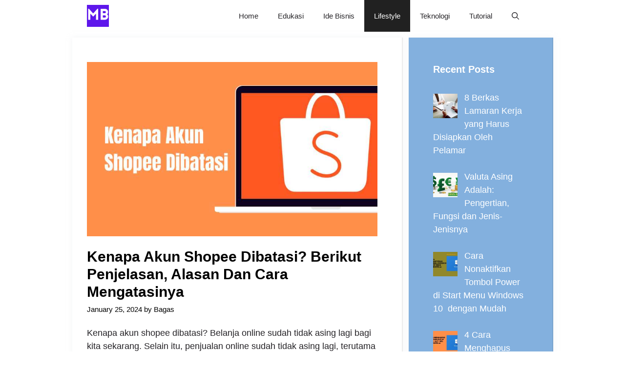

--- FILE ---
content_type: text/html; charset=UTF-8
request_url: https://mojokbisnis.com/kenapa-akun-shopee-dibatasi/
body_size: 14850
content:
<!DOCTYPE html><html lang="en-US"><head><meta charset="UTF-8"><meta name='robots' content='index, follow, max-image-preview:large, max-snippet:-1, max-video-preview:-1' /><meta name="viewport" content="width=device-width, initial-scale=1"><title>Kenapa Akun Shopee Dibatasi? Berikut Penjelasan, Alasan dan Cara Mengatasinya  - MojokBisnis.com</title><meta name="description" content="Ada beberapa alasan kenapa akun Shopee dibatasi dan kami juga bahas beberapa Solusi Mengatasi Akun Shopee dibatasi agar bisa kembali aktif" /><link rel="canonical" href="https://mojokbisnis.com/kenapa-akun-shopee-dibatasi/" /><meta property="og:locale" content="en_US" /><meta property="og:type" content="article" /><meta property="og:title" content="Kenapa Akun Shopee Dibatasi? Berikut Penjelasan, Alasan dan Cara Mengatasinya  - MojokBisnis.com" /><meta property="og:description" content="Ada beberapa alasan kenapa akun Shopee dibatasi dan kami juga bahas beberapa Solusi Mengatasi Akun Shopee dibatasi agar bisa kembali aktif" /><meta property="og:url" content="https://mojokbisnis.com/kenapa-akun-shopee-dibatasi/" /><meta property="og:site_name" content="MojokBisnis.com" /><meta property="article:published_time" content="2024-01-25T05:30:35+00:00" /><meta property="og:image" content="https://mojokbisnis.com/wp-content/uploads/2023/02/Kenapa-Akun-Shopee-Dibatasi.jpg" /><meta property="og:image:width" content="800" /><meta property="og:image:height" content="480" /><meta property="og:image:type" content="image/jpeg" /><meta name="author" content="Bagas" /><meta name="twitter:card" content="summary_large_image" /><meta name="twitter:label1" content="Written by" /><meta name="twitter:data1" content="Bagas" /><meta name="twitter:label2" content="Est. reading time" /><meta name="twitter:data2" content="5 minutes" /> <script type="application/ld+json" class="yoast-schema-graph">{"@context":"https://schema.org","@graph":[{"@type":"Article","@id":"https://mojokbisnis.com/kenapa-akun-shopee-dibatasi/#article","isPartOf":{"@id":"https://mojokbisnis.com/kenapa-akun-shopee-dibatasi/"},"author":{"name":"Bagas","@id":"https://mojokbisnis.com/#/schema/person/5395aedf7410fab6e2e6eb25941e5efd"},"headline":"Kenapa Akun Shopee Dibatasi? Berikut Penjelasan, Alasan dan Cara Mengatasinya ","datePublished":"2024-01-25T05:30:35+00:00","mainEntityOfPage":{"@id":"https://mojokbisnis.com/kenapa-akun-shopee-dibatasi/"},"wordCount":992,"commentCount":0,"publisher":{"@id":"https://mojokbisnis.com/#organization"},"image":{"@id":"https://mojokbisnis.com/kenapa-akun-shopee-dibatasi/#primaryimage"},"thumbnailUrl":"https://mojokbisnis.com/wp-content/uploads/2023/02/Kenapa-Akun-Shopee-Dibatasi.jpg","keywords":["akun shopee","banned shopee","shopee"],"articleSection":["Lifestyle"],"inLanguage":"en-US","potentialAction":[{"@type":"CommentAction","name":"Comment","target":["https://mojokbisnis.com/kenapa-akun-shopee-dibatasi/#respond"]}]},{"@type":"WebPage","@id":"https://mojokbisnis.com/kenapa-akun-shopee-dibatasi/","url":"https://mojokbisnis.com/kenapa-akun-shopee-dibatasi/","name":"Kenapa Akun Shopee Dibatasi? Berikut Penjelasan, Alasan dan Cara Mengatasinya  - MojokBisnis.com","isPartOf":{"@id":"https://mojokbisnis.com/#website"},"primaryImageOfPage":{"@id":"https://mojokbisnis.com/kenapa-akun-shopee-dibatasi/#primaryimage"},"image":{"@id":"https://mojokbisnis.com/kenapa-akun-shopee-dibatasi/#primaryimage"},"thumbnailUrl":"https://mojokbisnis.com/wp-content/uploads/2023/02/Kenapa-Akun-Shopee-Dibatasi.jpg","datePublished":"2024-01-25T05:30:35+00:00","description":"Ada beberapa alasan kenapa akun Shopee dibatasi dan kami juga bahas beberapa Solusi Mengatasi Akun Shopee dibatasi agar bisa kembali aktif","breadcrumb":{"@id":"https://mojokbisnis.com/kenapa-akun-shopee-dibatasi/#breadcrumb"},"inLanguage":"en-US","potentialAction":[{"@type":"ReadAction","target":["https://mojokbisnis.com/kenapa-akun-shopee-dibatasi/"]}]},{"@type":"ImageObject","inLanguage":"en-US","@id":"https://mojokbisnis.com/kenapa-akun-shopee-dibatasi/#primaryimage","url":"https://mojokbisnis.com/wp-content/uploads/2023/02/Kenapa-Akun-Shopee-Dibatasi.jpg","contentUrl":"https://mojokbisnis.com/wp-content/uploads/2023/02/Kenapa-Akun-Shopee-Dibatasi.jpg","width":800,"height":480},{"@type":"BreadcrumbList","@id":"https://mojokbisnis.com/kenapa-akun-shopee-dibatasi/#breadcrumb","itemListElement":[{"@type":"ListItem","position":1,"name":"Home","item":"https://mojokbisnis.com/"},{"@type":"ListItem","position":2,"name":"Lifestyle","item":"https://mojokbisnis.com/category/lifestyle/"},{"@type":"ListItem","position":3,"name":"Kenapa Akun Shopee Dibatasi? Berikut Penjelasan, Alasan dan Cara Mengatasinya "}]},{"@type":"WebSite","@id":"https://mojokbisnis.com/#website","url":"https://mojokbisnis.com/","name":"MojokBisnis.com","description":"Tutorial Bisnis, Peluang Usaha dan Teknologi","publisher":{"@id":"https://mojokbisnis.com/#organization"},"potentialAction":[{"@type":"SearchAction","target":{"@type":"EntryPoint","urlTemplate":"https://mojokbisnis.com/?s={search_term_string}"},"query-input":{"@type":"PropertyValueSpecification","valueRequired":true,"valueName":"search_term_string"}}],"inLanguage":"en-US"},{"@type":"Organization","@id":"https://mojokbisnis.com/#organization","name":"MojokBisnis.com","url":"https://mojokbisnis.com/","logo":{"@type":"ImageObject","inLanguage":"en-US","@id":"https://mojokbisnis.com/#/schema/logo/image/","url":"https://mojokbisnis.com/wp-content/uploads/2023/01/MojokBisnis-2.png","contentUrl":"https://mojokbisnis.com/wp-content/uploads/2023/01/MojokBisnis-2.png","width":500,"height":500,"caption":"MojokBisnis.com"},"image":{"@id":"https://mojokbisnis.com/#/schema/logo/image/"}},{"@type":"Person","@id":"https://mojokbisnis.com/#/schema/person/5395aedf7410fab6e2e6eb25941e5efd","name":"Bagas","image":{"@type":"ImageObject","inLanguage":"en-US","@id":"https://mojokbisnis.com/#/schema/person/image/","url":"https://mojokbisnis.com/wp-content/litespeed/avatar/17b7e48df2a6b6cabb339ce3e3b9ac45.jpg?ver=1768645560","contentUrl":"https://mojokbisnis.com/wp-content/litespeed/avatar/17b7e48df2a6b6cabb339ce3e3b9ac45.jpg?ver=1768645560","caption":"Bagas"},"url":"https://mojokbisnis.com/author/bagas/"}]}</script> <link rel='dns-prefetch' href='//static.addtoany.com' /><link rel="alternate" type="application/rss+xml" title="MojokBisnis.com &raquo; Feed" href="https://mojokbisnis.com/feed/" /><link rel="alternate" type="application/rss+xml" title="MojokBisnis.com &raquo; Comments Feed" href="https://mojokbisnis.com/comments/feed/" /><link rel="alternate" title="oEmbed (JSON)" type="application/json+oembed" href="https://mojokbisnis.com/wp-json/oembed/1.0/embed?url=https%3A%2F%2Fmojokbisnis.com%2Fkenapa-akun-shopee-dibatasi%2F" /><link rel="alternate" title="oEmbed (XML)" type="text/xml+oembed" href="https://mojokbisnis.com/wp-json/oembed/1.0/embed?url=https%3A%2F%2Fmojokbisnis.com%2Fkenapa-akun-shopee-dibatasi%2F&#038;format=xml" /><link data-optimized="2" rel="stylesheet" href="https://mojokbisnis.com/wp-content/litespeed/css/2e98d96a0a48e1f52b144ec0107417fd.css?ver=a9d7a" /> <script src="https://mojokbisnis.com/wp-includes/js/jquery/jquery.min.js?ver=3.7.1" id="jquery-core-js"></script> <script id="addtoany-core-js-before">window.a2a_config=window.a2a_config||{};a2a_config.callbacks=[];a2a_config.overlays=[];a2a_config.templates={};

//# sourceURL=addtoany-core-js-before</script> <script defer src="https://static.addtoany.com/menu/page.js" id="addtoany-core-js"></script> <script data-optimized="1" src="https://mojokbisnis.com/wp-content/litespeed/js/c60eb61cd212e16abd8b58c966663ad1.js?ver=5c1cb" id="jquery-migrate-js"></script> <script data-optimized="1" defer src="https://mojokbisnis.com/wp-content/litespeed/js/7c3b5cabc1415611b69b0c0397c017c4.js?ver=61204" id="addtoany-jquery-js"></script> <link rel="https://api.w.org/" href="https://mojokbisnis.com/wp-json/" /><link rel="alternate" title="JSON" type="application/json" href="https://mojokbisnis.com/wp-json/wp/v2/posts/7543" /><link rel="EditURI" type="application/rsd+xml" title="RSD" href="https://mojokbisnis.com/xmlrpc.php?rsd" /><meta name="generator" content="WordPress 6.9" /><link rel='shortlink' href='https://mojokbisnis.com/?p=7543' /><meta name="google-site-verification" content="HsqAg5j6n3e4mmDD6v2M7hDAxle0VTCPootpL3krH9c" /> <script async src="https://pagead2.googlesyndication.com/pagead/js/adsbygoogle.js?client=ca-pub-5599893126747336"
     crossorigin="anonymous"></script><link rel="icon" href="https://mojokbisnis.com/wp-content/uploads/2023/01/MojokBisnis-2-150x150.png" sizes="32x32" /><link rel="icon" href="https://mojokbisnis.com/wp-content/uploads/2023/01/MojokBisnis-2-300x300.png" sizes="192x192" /><link rel="apple-touch-icon" href="https://mojokbisnis.com/wp-content/uploads/2023/01/MojokBisnis-2-300x300.png" /><meta name="msapplication-TileImage" content="https://mojokbisnis.com/wp-content/uploads/2023/01/MojokBisnis-2-300x300.png" /></head><body class="wp-singular post-template-default single single-post postid-7543 single-format-standard wp-custom-logo wp-embed-responsive wp-theme-generatepress post-image-above-header post-image-aligned-center sticky-menu-no-transition sticky-enabled both-sticky-menu right-sidebar nav-below-header separate-containers nav-search-enabled header-aligned-left dropdown-hover featured-image-active" itemtype="https://schema.org/Blog" itemscope>
<a class="screen-reader-text skip-link" href="#content" title="Skip to content">Skip to content</a><nav class="has-branding main-navigation nav-align-right has-menu-bar-items sub-menu-right" id="site-navigation" aria-label="Primary"  itemtype="https://schema.org/SiteNavigationElement" itemscope><div class="inside-navigation grid-container"><div class="navigation-branding"><div class="site-logo">
<a href="https://mojokbisnis.com/" title="MojokBisnis.com" rel="home">
<img data-lazyloaded="1" src="[data-uri]" class="header-image is-logo-image" alt="MojokBisnis.com" data-src="https://mojokbisnis.com/wp-content/uploads/2023/01/MojokBisnis-2.png" title="MojokBisnis.com" data-srcset="https://mojokbisnis.com/wp-content/uploads/2023/01/MojokBisnis-2.png 1x, https://mojokbisnis.com/wp-content/uploads/2023/01/MojokBisnis-2.png 2x" width="500" height="500" /><noscript><img  class="header-image is-logo-image" alt="MojokBisnis.com" src="https://mojokbisnis.com/wp-content/uploads/2023/01/MojokBisnis-2.png" title="MojokBisnis.com" srcset="https://mojokbisnis.com/wp-content/uploads/2023/01/MojokBisnis-2.png 1x, https://mojokbisnis.com/wp-content/uploads/2023/01/MojokBisnis-2.png 2x" width="500" height="500" /></noscript>
</a></div></div><form method="get" class="search-form navigation-search" action="https://mojokbisnis.com/">
<input type="search" class="search-field" value="" name="s" title="Search" /></form>				<button class="menu-toggle" aria-controls="primary-menu" aria-expanded="false">
<span class="gp-icon icon-menu-bars"><svg viewBox="0 0 512 512" aria-hidden="true" xmlns="http://www.w3.org/2000/svg" width="1em" height="1em"><path d="M0 96c0-13.255 10.745-24 24-24h464c13.255 0 24 10.745 24 24s-10.745 24-24 24H24c-13.255 0-24-10.745-24-24zm0 160c0-13.255 10.745-24 24-24h464c13.255 0 24 10.745 24 24s-10.745 24-24 24H24c-13.255 0-24-10.745-24-24zm0 160c0-13.255 10.745-24 24-24h464c13.255 0 24 10.745 24 24s-10.745 24-24 24H24c-13.255 0-24-10.745-24-24z" /></svg><svg viewBox="0 0 512 512" aria-hidden="true" xmlns="http://www.w3.org/2000/svg" width="1em" height="1em"><path d="M71.029 71.029c9.373-9.372 24.569-9.372 33.942 0L256 222.059l151.029-151.03c9.373-9.372 24.569-9.372 33.942 0 9.372 9.373 9.372 24.569 0 33.942L289.941 256l151.03 151.029c9.372 9.373 9.372 24.569 0 33.942-9.373 9.372-24.569 9.372-33.942 0L256 289.941l-151.029 151.03c-9.373 9.372-24.569 9.372-33.942 0-9.372-9.373-9.372-24.569 0-33.942L222.059 256 71.029 104.971c-9.372-9.373-9.372-24.569 0-33.942z" /></svg></span><span class="mobile-menu">Menu</span>				</button><div id="primary-menu" class="main-nav"><ul id="menu-main" class=" menu sf-menu"><li id="menu-item-3453" class="menu-item menu-item-type-custom menu-item-object-custom menu-item-home menu-item-3453"><a href="https://mojokbisnis.com/">Home</a></li><li id="menu-item-7674" class="menu-item menu-item-type-taxonomy menu-item-object-category menu-item-7674"><a href="https://mojokbisnis.com/category/edukasi/">Edukasi</a></li><li id="menu-item-1761" class="menu-item menu-item-type-taxonomy menu-item-object-category menu-item-1761"><a href="https://mojokbisnis.com/category/ide-bisnis/">Ide Bisnis</a></li><li id="menu-item-7676" class="menu-item menu-item-type-taxonomy menu-item-object-category current-post-ancestor current-menu-parent current-post-parent menu-item-7676"><a href="https://mojokbisnis.com/category/lifestyle/">Lifestyle</a></li><li id="menu-item-7675" class="menu-item menu-item-type-taxonomy menu-item-object-category menu-item-7675"><a href="https://mojokbisnis.com/category/teknologi/">Teknologi</a></li><li id="menu-item-7673" class="menu-item menu-item-type-taxonomy menu-item-object-category menu-item-7673"><a href="https://mojokbisnis.com/category/tutorial/">Tutorial</a></li></ul></div><div class="menu-bar-items"><span class="menu-bar-item search-item"><a aria-label="Open Search Bar" href="#"><span class="gp-icon icon-search"><svg viewBox="0 0 512 512" aria-hidden="true" xmlns="http://www.w3.org/2000/svg" width="1em" height="1em"><path fill-rule="evenodd" clip-rule="evenodd" d="M208 48c-88.366 0-160 71.634-160 160s71.634 160 160 160 160-71.634 160-160S296.366 48 208 48zM0 208C0 93.125 93.125 0 208 0s208 93.125 208 208c0 48.741-16.765 93.566-44.843 129.024l133.826 134.018c9.366 9.379 9.355 24.575-.025 33.941-9.379 9.366-24.575 9.355-33.941-.025L337.238 370.987C301.747 399.167 256.839 416 208 416 93.125 416 0 322.875 0 208z" /></svg><svg viewBox="0 0 512 512" aria-hidden="true" xmlns="http://www.w3.org/2000/svg" width="1em" height="1em"><path d="M71.029 71.029c9.373-9.372 24.569-9.372 33.942 0L256 222.059l151.029-151.03c9.373-9.372 24.569-9.372 33.942 0 9.372 9.373 9.372 24.569 0 33.942L289.941 256l151.03 151.029c9.372 9.373 9.372 24.569 0 33.942-9.373 9.372-24.569 9.372-33.942 0L256 289.941l-151.029 151.03c-9.373 9.372-24.569 9.372-33.942 0-9.372-9.373-9.372-24.569 0-33.942L222.059 256 71.029 104.971c-9.372-9.373-9.372-24.569 0-33.942z" /></svg></span></a></span></div></div></nav><div class="site grid-container container hfeed" id="page"><div class="site-content" id="content"><div class="content-area" id="primary"><main class="site-main" id="main"><article id="post-7543" class="post-7543 post type-post status-publish format-standard has-post-thumbnail hentry category-lifestyle tag-akun-shopee tag-banned-shopee tag-shopee" itemtype="https://schema.org/CreativeWork" itemscope><div class="inside-article"><div class="featured-image  page-header-image-single ">
<img data-lazyloaded="1" src="[data-uri]" width="800" height="480" data-src="https://mojokbisnis.com/wp-content/uploads/2023/02/Kenapa-Akun-Shopee-Dibatasi.jpg" class="attachment-full size-full" alt="" itemprop="image" decoding="async" fetchpriority="high" data-srcset="https://mojokbisnis.com/wp-content/uploads/2023/02/Kenapa-Akun-Shopee-Dibatasi.jpg 800w, https://mojokbisnis.com/wp-content/uploads/2023/02/Kenapa-Akun-Shopee-Dibatasi-300x180.jpg 300w, https://mojokbisnis.com/wp-content/uploads/2023/02/Kenapa-Akun-Shopee-Dibatasi-768x461.jpg 768w" data-sizes="(max-width: 800px) 100vw, 800px" /><noscript><img width="800" height="480" src="https://mojokbisnis.com/wp-content/uploads/2023/02/Kenapa-Akun-Shopee-Dibatasi.jpg" class="attachment-full size-full" alt="" itemprop="image" decoding="async" fetchpriority="high" srcset="https://mojokbisnis.com/wp-content/uploads/2023/02/Kenapa-Akun-Shopee-Dibatasi.jpg 800w, https://mojokbisnis.com/wp-content/uploads/2023/02/Kenapa-Akun-Shopee-Dibatasi-300x180.jpg 300w, https://mojokbisnis.com/wp-content/uploads/2023/02/Kenapa-Akun-Shopee-Dibatasi-768x461.jpg 768w" sizes="(max-width: 800px) 100vw, 800px" /></noscript></div><header class="entry-header"><h1 class="entry-title" itemprop="headline">Kenapa Akun Shopee Dibatasi? Berikut Penjelasan, Alasan dan Cara Mengatasinya </h1><div class="entry-meta">
<span class="posted-on"><time class="entry-date published" datetime="2024-01-25T12:30:35+07:00" itemprop="datePublished">January 25, 2024</time></span> <span class="byline">by <span class="author vcard" itemprop="author" itemtype="https://schema.org/Person" itemscope><a class="url fn n" href="https://mojokbisnis.com/author/bagas/" title="View all posts by Bagas" rel="author" itemprop="url"><span class="author-name" itemprop="name">Bagas</span></a></span></span></div></header><div class="entry-content" itemprop="text"><p>Kenapa akun shopee dibatasi? Belanja online sudah tidak asing lagi bagi kita sekarang. Selain itu, penjualan online sudah tidak asing lagi, terutama di marketplace. Salah satu marketplace tempat penjual atau reseller menawarkan harga murah adalah Shopee. Karena Shopee sering menawarkan pengiriman gratis. Namun, pasar ini sangat ketat. Jika pengguna sedikit curiga, Shopee tidak segan-segan membatasi akun dengan notifikasi “Account Restricted”. Ini juga dikenal sebagai akun <a href="https://mojokbisnis.com/batas-maksimal-top-up-shopeepay-di-alfamart/">Shopee</a> terbatas.</p><p>Ketika akun Shopee dibatasi, kamu tentu bertanya-tanya apa yang salah dengan akun tersebut . Ternyata ada beberapa alasan shopee yang menjelaskan mengapa akun Shopee di blokir. Seperti pesanan palsu, penyalahgunaan kupon atau voucher, dan penipuan.</p><p>Jika akun Shopee dibatasi akan ada pesan pop-up yang tampil saat login atau logout dengan tujuan memberikan informasi. Namun jangan khawatir, kamu dapat mengajukan sengketa atau Bandung untuk mendapatkan kembali akun .</p><p>Jika ada kesalahan dalam sistem transaksi, hal tersebut dapat memengaruhi akunmu seperti pembayaran tunai, pemrosesan pembayaran, dan lainnya. Jadi jika akunmu tiba-tiba dibatasi, otomatis segala transaksi yang terjadi dihilangkan atau batal. Akun yang dibatasi membuat kamu tidak dapat menggunakan email pendaftaran yang sama. Lalu, Bagaimana cara mengatasi akun yang dibatasi? Kemana harus melaporkan mengenai info akun ? Berikut ulasannya.</p><div class="lwptoc lwptoc-autoWidth lwptoc-baseItems lwptoc-light lwptoc-notInherit" data-smooth-scroll="1" data-smooth-scroll-offset="24"><div class="lwptoc_i"><div class="lwptoc_header">
<b class="lwptoc_title">Daftar Isi</b>                    <span class="lwptoc_toggle">
<a href="#" class="lwptoc_toggle_label" data-label="hide">show</a>            </span></div><div class="lwptoc_items" style="display:none;"><div class="lwptoc_itemWrap"><div class="lwptoc_item">    <a href="#Hal-hal_yang_harus_dihindari_ketika_aku_dibatasi">
<span class="lwptoc_item_label">Hal-hal yang harus dihindari ketika aku dibatasi</span>
</a></div><div class="lwptoc_item">    <a href="#Alasan_akun_Shopee_dibatasi">
<span class="lwptoc_item_label">Alasan akun Shopee dibatasi</span>
</a></div><div class="lwptoc_item">    <a href="#Solusi_Mengatasi_Akun_Shopee_dibatasi">
<span class="lwptoc_item_label">Solusi Mengatasi Akun Shopee dibatasi</span>
</a></div></div></div></div></div><h2><span id="Hal-hal_yang_harus_dihindari_ketika_aku_dibatasi">Hal-hal yang harus dihindari ketika aku dibatasi</span></h2><p>Jangan pernah melakukan pengajuan pada pesan yang mengatasnamakan shopee secara tiba-tiba. Apalagi, jika nomor tersebut tidak memiliki verivikasi dan hanya memakai profil saja. Kamu dapat melaporkan mengenai akun kepada CS Shopee dengan fitur Live chat.</p><p>Kamu juga dapat memgirim email ke Shopee. Kirim pesan langsung di media sosial Shopee. Atau silakan hubungi pusat panggilan Shopee. Ingat untuk menyertakan bukti yang mendukung bahwa kamu  tidak pernah menipu atau melakukan pelanggaran.</p><p><img data-lazyloaded="1" src="[data-uri]" decoding="async" class="aligncenter size-full wp-image-7544" data-src="https://mojokbisnis.com/wp-content/uploads/2023/02/Kenapa-Akun-Shopee-Dibatasi1.jpg" alt="" width="600" height="334" data-srcset="https://mojokbisnis.com/wp-content/uploads/2023/02/Kenapa-Akun-Shopee-Dibatasi1.jpg 600w, https://mojokbisnis.com/wp-content/uploads/2023/02/Kenapa-Akun-Shopee-Dibatasi1-300x167.jpg 300w" data-sizes="(max-width: 600px) 100vw, 600px"><noscript><img decoding="async" class="aligncenter size-full wp-image-7544" src="https://mojokbisnis.com/wp-content/uploads/2023/02/Kenapa-Akun-Shopee-Dibatasi1.jpg" alt="" width="600" height="334" srcset="https://mojokbisnis.com/wp-content/uploads/2023/02/Kenapa-Akun-Shopee-Dibatasi1.jpg 600w, https://mojokbisnis.com/wp-content/uploads/2023/02/Kenapa-Akun-Shopee-Dibatasi1-300x167.jpg 300w" sizes="(max-width: 600px) 100vw, 600px"></noscript></p><h2><span id="Alasan_akun_Shopee_dibatasi">Alasan akun Shopee dibatasi</span></h2><p>Pelanggaran juga bisa terjadi jika kamu  menjadi dropshipper di sebuah toko . Mendaftar menjadi penjual Shopee sangatlah mudah sehingga pada akhirnya banyak bermunculan penjual yang curang dan tidak memenuhi syarat kemudian membuat Shopee geram. Banyak penjual Shoppe yang melanggar ketentuan kemudian akan dinonaktifkan secara permanen dan akun lainnya akan dibatasi. Berikut adalah beberapa alasan mengapa akun pembelanja Anda mungkin dibatasi oleh pembelanja, berdasarkan data dari situs web resmi:</p><ol><li>Penjual dan pembeli memalsukan informasi penjualan sehingga pihak shopee membatasi atau menonaktifkan akun secara permanen. Pelanggaran besar bagi pembeli adalah memalsukan informasi penjualan. Hal tersebut dinilai sebagai penipuan pelanggan. Shopee dapat membatasi akun jika penjual memalsukan produk, dilaporkan oleh pembeli dengan memberikan informasi palsu tentang detail produk, atau terlibat dalam bentuk penipuan lainnya. Akun juga dapat dihapus atau diblokir oleh pembeli.</li><li>Pembeli yang menyalahgunakan kupon atau voucher dapat dibatasi akunnya. Segala bentuk aktivitas penipuan, seperti penyalahgunaan kupon atau voucher, termasuk voucher gratis ongkos kirim bulanan, voucher diskon,  cashback, dll. Sama halnya dengan penjualan, jika kamu menyalahgunakan kupon atau voucher, akunmu mungkin akan dibatasi.</li><li>Penyalahgunaan pengiriman gratis Shopee Penyalahgunaan segala bentuk pengiriman gratis Shopee dapat mengakibatkan pembatasan akun.</li><li>Menipu pembeli dengan cara tertentu. Baik penjual maupun pembeli yang melakukan penipuan juga mempengaruhi akun e-commerce yang mereka miliki. Misalnya curang untuk mendapatkan banyak koin atau menggunakan cara licik lainnya.</li><li>Spam dan penyalahgunaan akun.</li><li>Barang Duplikat juga merupakan bentuk pelanggaran dan dapat dianggap sebagai spam.</li><li>Tulis informasi yang menginstruksikan pembeli untuk bertransaksi di luar Shopee.</li></ol><p>Demi keamanan, pembeli tidak boleh bertransaksi di luar Shopee bersama penjual. Untuk membayar, pastikan pembayaran menggunakan nomor rekening pembeli resmi dan akun bawaan pembeli di aplikasi.</p><h2><span id="Solusi_Mengatasi_Akun_Shopee_dibatasi">Solusi Mengatasi Akun Shopee dibatasi</span></h2><p><img data-lazyloaded="1" src="[data-uri]" decoding="async" class="aligncenter size-full wp-image-7546" data-src="https://mojokbisnis.com/wp-content/uploads/2023/02/Kenapa-Akun-Shopee-Dibatasi1-1.jpg" alt="" width="800" height="480" data-srcset="https://mojokbisnis.com/wp-content/uploads/2023/02/Kenapa-Akun-Shopee-Dibatasi1-1.jpg 800w, https://mojokbisnis.com/wp-content/uploads/2023/02/Kenapa-Akun-Shopee-Dibatasi1-1-300x180.jpg 300w, https://mojokbisnis.com/wp-content/uploads/2023/02/Kenapa-Akun-Shopee-Dibatasi1-1-768x461.jpg 768w" data-sizes="(max-width: 800px) 100vw, 800px"><noscript><img decoding="async" class="aligncenter size-full wp-image-7546" src="https://mojokbisnis.com/wp-content/uploads/2023/02/Kenapa-Akun-Shopee-Dibatasi1-1.jpg" alt="" width="800" height="480" srcset="https://mojokbisnis.com/wp-content/uploads/2023/02/Kenapa-Akun-Shopee-Dibatasi1-1.jpg 800w, https://mojokbisnis.com/wp-content/uploads/2023/02/Kenapa-Akun-Shopee-Dibatasi1-1-300x180.jpg 300w, https://mojokbisnis.com/wp-content/uploads/2023/02/Kenapa-Akun-Shopee-Dibatasi1-1-768x461.jpg 768w" sizes="(max-width: 800px) 100vw, 800px"></noscript></p><p>Berikut cara memulihkan akun Store Shopee.  Yang harus kamu lakukan adalah memulai kembali pemulihan akun karena paylater.</p><p>Shopee merupakan aplikasi belanja online yang telah memberikan banyak keuntungan bagi penggunanya. Selain itu, tampilan aplikasinya mudah dipahami oleh siapa saja, dan kemudahan berbelanja khas Shopee juga menarik. Salah satu inovasi pembelanjaan yang banyak digunakan oleh pengguna adalah pembeli berbayar.</p><p>Shopee paylater telah memberikan banyak keuntungan bagi para penggunanya. Pemegang akun jual beli yang telah mengaktifkan sistem pembayaran ini akan mendapatkan limit belanja. Batas nominal yang diberikan bervariasi dari satu akun ke akun lainnya.</p><p>Tetapi untuk informasi lebih lanjut, inilah yang kamu dapatkan jika terlambat membayar tagihan. Jika pembayaran tagihanmu tertunda dalam satu bulan, kamu akan dikenakan biaya keterlambatan sebesar 5% per bulan dari total tagihan . Nama Anda akan terdaftar di voucher OJK, sehingga sulit mendapatkan pendanaan dari bank. Ini karena akun tersebut dibatasi karena lambat membayar tagihan hingga pihak cs menagih langsung ke rumah. Sebelum itu kamu pasti sudah mengetahui hal-hal ini sejak awal karena sudah ada perjanjian pinjaman di awal pembayaran.</p><p>Namun, sebelum mengajukan banding, siapkan terlebih dahulu persyaratan yang diperlukan. Persyaratan banding pembeli: Identitas foto yang valid (mis. KTP, kartu pelajar, kartu karyawan) Bukti pembelian produk (mis. Nomor resi dari penjual, foto produk yang dibeli, dll.)</p><p>Persyaratan banding penjual (Copy dan tempel dari pembelanja): ID foto yang valid (mis. KTP, kartu pelajar, kartu pegawai) Salinan izin usaha (jika ada) Bukti pengiriman produk Memiliki bukti produk (mis. faktur pemasok, kwitansi, dll.)</p><p>Shopee menyediakan metode banding untuk membuka akun yang dibatasi. Sebelum menghubungi layanan pelanggan Shopee untuk mengajukan banding, kamu harus menyiapkan dokumen-dokumen berikut bukti (misal: nomor resi dari penjual, foto produk yang dibeli, dll.)</p><p>(Untuk penjual) ID foto yang masih berlaku (mis. KTP, kartu pelajar, kartu karyawan) Fotokopi izin usaha (jika ada) Bukti pengiriman produk Bukti kepemilikan produk (mis. rincian tentang bisnis ) (mis. bagaimana menjalankan bisnis, apakah Anda membuka bisnis  di platform lain, ukuran tim bisnis  dll.) Akun Shopee akan ditutup secara permanen setelah 30 hari jika banding gagal</p><p>Setelah selesai, cukup email cs shopee dan ajukan sengketa atau banding untuk memulihkan akun shopee yang dibatasi. Ikuti prosesnya hingga selesai dan akunmu akan dipulihkan jika tidak ada pelanggaran yang dilakukan.</p><p>Namun, ada juga risiko yang membuat akun  dibatasi atau ditangguhkan secara permanen. Ini terjadi karena alasan berikut:</p><ol><li>Tidak ada banding yang diajukan dalam waktu 30 hari sejak tanggal pesan pop-up muncul.</li><li>Pencabutan Klaim</li></ol><p>Jika tidak mengajukan klaim, atau jika klaim  ditolak, akun akan ditutup dalam waktu 30 hari atau dinonaktifkan secara permanen. Kesimpulan Akun pembeli yang dibatasi disebabkan oleh sejumlah sumber. Ini mungkin disebabkan oleh kesalahan sistem dan mungkin dianggap sebagai pelanggaran.</p><p>Demikian ulasan singkat mengenai alasan kenapa akun shopee dibatasi. Semoga artikel ini membantu permasalahan kamu.</p><div class="addtoany_share_save_container addtoany_content addtoany_content_bottom"><div class="addtoany_header">Bagikan Postingan:</div><div class="a2a_kit a2a_kit_size_24 addtoany_list" data-a2a-url="https://mojokbisnis.com/kenapa-akun-shopee-dibatasi/" data-a2a-title="Kenapa Akun Shopee Dibatasi? Berikut Penjelasan, Alasan dan Cara Mengatasinya "><a class="a2a_button_facebook" href="https://www.addtoany.com/add_to/facebook?linkurl=https%3A%2F%2Fmojokbisnis.com%2Fkenapa-akun-shopee-dibatasi%2F&amp;linkname=Kenapa%20Akun%20Shopee%20Dibatasi%3F%20Berikut%20Penjelasan%2C%20Alasan%20dan%20Cara%20Mengatasinya%C2%A0" title="Facebook" rel="nofollow noopener" target="_blank"></a><a class="a2a_button_twitter" href="https://www.addtoany.com/add_to/twitter?linkurl=https%3A%2F%2Fmojokbisnis.com%2Fkenapa-akun-shopee-dibatasi%2F&amp;linkname=Kenapa%20Akun%20Shopee%20Dibatasi%3F%20Berikut%20Penjelasan%2C%20Alasan%20dan%20Cara%20Mengatasinya%C2%A0" title="Twitter" rel="nofollow noopener" target="_blank"></a><a class="a2a_button_pinterest" href="https://www.addtoany.com/add_to/pinterest?linkurl=https%3A%2F%2Fmojokbisnis.com%2Fkenapa-akun-shopee-dibatasi%2F&amp;linkname=Kenapa%20Akun%20Shopee%20Dibatasi%3F%20Berikut%20Penjelasan%2C%20Alasan%20dan%20Cara%20Mengatasinya%C2%A0" title="Pinterest" rel="nofollow noopener" target="_blank"></a><a class="a2a_button_facebook_messenger" href="https://www.addtoany.com/add_to/facebook_messenger?linkurl=https%3A%2F%2Fmojokbisnis.com%2Fkenapa-akun-shopee-dibatasi%2F&amp;linkname=Kenapa%20Akun%20Shopee%20Dibatasi%3F%20Berikut%20Penjelasan%2C%20Alasan%20dan%20Cara%20Mengatasinya%C2%A0" title="Messenger" rel="nofollow noopener" target="_blank"></a><a class="a2a_button_telegram" href="https://www.addtoany.com/add_to/telegram?linkurl=https%3A%2F%2Fmojokbisnis.com%2Fkenapa-akun-shopee-dibatasi%2F&amp;linkname=Kenapa%20Akun%20Shopee%20Dibatasi%3F%20Berikut%20Penjelasan%2C%20Alasan%20dan%20Cara%20Mengatasinya%C2%A0" title="Telegram" rel="nofollow noopener" target="_blank"></a><a class="a2a_button_whatsapp" href="https://www.addtoany.com/add_to/whatsapp?linkurl=https%3A%2F%2Fmojokbisnis.com%2Fkenapa-akun-shopee-dibatasi%2F&amp;linkname=Kenapa%20Akun%20Shopee%20Dibatasi%3F%20Berikut%20Penjelasan%2C%20Alasan%20dan%20Cara%20Mengatasinya%C2%A0" title="WhatsApp" rel="nofollow noopener" target="_blank"></a><a class="a2a_button_line" href="https://www.addtoany.com/add_to/line?linkurl=https%3A%2F%2Fmojokbisnis.com%2Fkenapa-akun-shopee-dibatasi%2F&amp;linkname=Kenapa%20Akun%20Shopee%20Dibatasi%3F%20Berikut%20Penjelasan%2C%20Alasan%20dan%20Cara%20Mengatasinya%C2%A0" title="Line" rel="nofollow noopener" target="_blank"></a><a class="a2a_dd addtoany_share_save addtoany_share" href="https://www.addtoany.com/share"></a></div></div></div><footer class="entry-meta" aria-label="Entry meta">
<span class="cat-links"><span class="gp-icon icon-categories"><svg viewBox="0 0 512 512" aria-hidden="true" xmlns="http://www.w3.org/2000/svg" width="1em" height="1em"><path d="M0 112c0-26.51 21.49-48 48-48h110.014a48 48 0 0143.592 27.907l12.349 26.791A16 16 0 00228.486 128H464c26.51 0 48 21.49 48 48v224c0 26.51-21.49 48-48 48H48c-26.51 0-48-21.49-48-48V112z" /></svg></span><span class="screen-reader-text">Categories </span><a href="https://mojokbisnis.com/category/lifestyle/" rel="category tag">Lifestyle</a></span> <span class="tags-links"><span class="gp-icon icon-tags"><svg viewBox="0 0 512 512" aria-hidden="true" xmlns="http://www.w3.org/2000/svg" width="1em" height="1em"><path d="M20 39.5c-8.836 0-16 7.163-16 16v176c0 4.243 1.686 8.313 4.687 11.314l224 224c6.248 6.248 16.378 6.248 22.626 0l176-176c6.244-6.244 6.25-16.364.013-22.615l-223.5-224A15.999 15.999 0 00196.5 39.5H20zm56 96c0-13.255 10.745-24 24-24s24 10.745 24 24-10.745 24-24 24-24-10.745-24-24z"/><path d="M259.515 43.015c4.686-4.687 12.284-4.687 16.97 0l228 228c4.686 4.686 4.686 12.284 0 16.97l-180 180c-4.686 4.687-12.284 4.687-16.97 0-4.686-4.686-4.686-12.284 0-16.97L479.029 279.5 259.515 59.985c-4.686-4.686-4.686-12.284 0-16.97z" /></svg></span><span class="screen-reader-text">Tags </span><a href="https://mojokbisnis.com/tag/akun-shopee/" rel="tag">akun shopee</a>, <a href="https://mojokbisnis.com/tag/banned-shopee/" rel="tag">banned shopee</a>, <a href="https://mojokbisnis.com/tag/shopee/" rel="tag">shopee</a></span><nav id="nav-below" class="post-navigation" aria-label="Posts"><div class="nav-previous"><span class="gp-icon icon-arrow-left"><svg viewBox="0 0 192 512" aria-hidden="true" xmlns="http://www.w3.org/2000/svg" width="1em" height="1em" fill-rule="evenodd" clip-rule="evenodd" stroke-linejoin="round" stroke-miterlimit="1.414"><path d="M178.425 138.212c0 2.265-1.133 4.813-2.832 6.512L64.276 256.001l111.317 111.277c1.7 1.7 2.832 4.247 2.832 6.513 0 2.265-1.133 4.813-2.832 6.512L161.43 394.46c-1.7 1.7-4.249 2.832-6.514 2.832-2.266 0-4.816-1.133-6.515-2.832L16.407 262.514c-1.699-1.7-2.832-4.248-2.832-6.513 0-2.265 1.133-4.813 2.832-6.512l131.994-131.947c1.7-1.699 4.249-2.831 6.515-2.831 2.265 0 4.815 1.132 6.514 2.831l14.163 14.157c1.7 1.7 2.832 3.965 2.832 6.513z" fill-rule="nonzero" /></svg></span><span class="prev"><a href="https://mojokbisnis.com/download-wa-aero-hazar-versi-terbaru/" rel="prev">Download wa aero hazar versi terbaru 2024</a></span></div><div class="nav-next"><span class="gp-icon icon-arrow-right"><svg viewBox="0 0 192 512" aria-hidden="true" xmlns="http://www.w3.org/2000/svg" width="1em" height="1em" fill-rule="evenodd" clip-rule="evenodd" stroke-linejoin="round" stroke-miterlimit="1.414"><path d="M178.425 256.001c0 2.266-1.133 4.815-2.832 6.515L43.599 394.509c-1.7 1.7-4.248 2.833-6.514 2.833s-4.816-1.133-6.515-2.833l-14.163-14.162c-1.699-1.7-2.832-3.966-2.832-6.515 0-2.266 1.133-4.815 2.832-6.515l111.317-111.316L16.407 144.685c-1.699-1.7-2.832-4.249-2.832-6.515s1.133-4.815 2.832-6.515l14.163-14.162c1.7-1.7 4.249-2.833 6.515-2.833s4.815 1.133 6.514 2.833l131.994 131.993c1.7 1.7 2.832 4.249 2.832 6.515z" fill-rule="nonzero" /></svg></span><span class="next"><a href="https://mojokbisnis.com/ukuran-5r/" rel="next">Ukuran 5R dalam Berbagai Satuan (mm, cm, inci) &#038; Cara Mencetaknya</a></span></div></nav></footer></div></article></main></div><div class="widget-area sidebar is-right-sidebar" id="right-sidebar"><div class="inside-right-sidebar"><aside id="recent-posts-widget-with-thumbnails-1" class="widget inner-padding recent-posts-widget-with-thumbnails"><div id="rpwwt-recent-posts-widget-with-thumbnails-1" class="rpwwt-widget"><h2 class="widget-title">Recent Posts</h2><ul><li><a href="https://mojokbisnis.com/berkas-lamaran-kerja/"><img data-lazyloaded="1" src="[data-uri]" width="50" height="50" data-src="https://mojokbisnis.com/wp-content/uploads/2023/08/Jobseeker-Wajib-Tahu-Berikut-8-Berkas-Lamaran-Kerja-yang-Harus-Disiapkan-1-100x100.jpeg" class="attachment-50x50 size-50x50 wp-post-image" alt="Jobseeker Wajib Tahu! Berikut 8 Berkas Lamaran Kerja yang Harus Disiapkan" decoding="async" data-srcset="https://mojokbisnis.com/wp-content/uploads/2023/08/Jobseeker-Wajib-Tahu-Berikut-8-Berkas-Lamaran-Kerja-yang-Harus-Disiapkan-1-100x100.jpeg 100w, https://mojokbisnis.com/wp-content/uploads/2023/08/Jobseeker-Wajib-Tahu-Berikut-8-Berkas-Lamaran-Kerja-yang-Harus-Disiapkan-1-150x150.jpeg 150w" data-sizes="(max-width: 50px) 100vw, 50px" /><noscript><img width="50" height="50" src="https://mojokbisnis.com/wp-content/uploads/2023/08/Jobseeker-Wajib-Tahu-Berikut-8-Berkas-Lamaran-Kerja-yang-Harus-Disiapkan-1-100x100.jpeg" class="attachment-50x50 size-50x50 wp-post-image" alt="Jobseeker Wajib Tahu! Berikut 8 Berkas Lamaran Kerja yang Harus Disiapkan" decoding="async" srcset="https://mojokbisnis.com/wp-content/uploads/2023/08/Jobseeker-Wajib-Tahu-Berikut-8-Berkas-Lamaran-Kerja-yang-Harus-Disiapkan-1-100x100.jpeg 100w, https://mojokbisnis.com/wp-content/uploads/2023/08/Jobseeker-Wajib-Tahu-Berikut-8-Berkas-Lamaran-Kerja-yang-Harus-Disiapkan-1-150x150.jpeg 150w" sizes="(max-width: 50px) 100vw, 50px" /></noscript><span class="rpwwt-post-title">8 Berkas Lamaran Kerja yang Harus Disiapkan Oleh Pelamar</span></a></li><li><a href="https://mojokbisnis.com/valuta-asing-adalah/"><img data-lazyloaded="1" src="[data-uri]" width="50" height="50" data-src="https://mojokbisnis.com/wp-content/uploads/2023/08/Valuta-Asing-Adalah-Pengertian-Fungsi-dan-Jenis-Jenisnya-1-100x100.jpeg" class="attachment-50x50 size-50x50 wp-post-image" alt="Valuta Asing Adalah Pengertian, Fungsi dan Jenis-Jenisnya" decoding="async" data-srcset="https://mojokbisnis.com/wp-content/uploads/2023/08/Valuta-Asing-Adalah-Pengertian-Fungsi-dan-Jenis-Jenisnya-1-100x100.jpeg 100w, https://mojokbisnis.com/wp-content/uploads/2023/08/Valuta-Asing-Adalah-Pengertian-Fungsi-dan-Jenis-Jenisnya-1-150x150.jpeg 150w" data-sizes="(max-width: 50px) 100vw, 50px" /><noscript><img width="50" height="50" src="https://mojokbisnis.com/wp-content/uploads/2023/08/Valuta-Asing-Adalah-Pengertian-Fungsi-dan-Jenis-Jenisnya-1-100x100.jpeg" class="attachment-50x50 size-50x50 wp-post-image" alt="Valuta Asing Adalah Pengertian, Fungsi dan Jenis-Jenisnya" decoding="async" srcset="https://mojokbisnis.com/wp-content/uploads/2023/08/Valuta-Asing-Adalah-Pengertian-Fungsi-dan-Jenis-Jenisnya-1-100x100.jpeg 100w, https://mojokbisnis.com/wp-content/uploads/2023/08/Valuta-Asing-Adalah-Pengertian-Fungsi-dan-Jenis-Jenisnya-1-150x150.jpeg 150w" sizes="(max-width: 50px) 100vw, 50px" /></noscript><span class="rpwwt-post-title">Valuta Asing Adalah: Pengertian, Fungsi dan Jenis-Jenisnya</span></a></li><li><a href="https://mojokbisnis.com/cara-nonaktifkan-tombol-power-di-start-menu-windows-10/"><img data-lazyloaded="1" src="[data-uri]" width="50" height="50" data-src="https://mojokbisnis.com/wp-content/uploads/2023/01/Cara-Nonaktifkan-Tombol-Power-di-Start-Menu-Windows-10-1-150x150.jpg" class="attachment-50x50 size-50x50 wp-post-image" alt="Cara Nonaktifkan Tombol Power di Start Menu Windows 10" decoding="async" /><noscript><img width="50" height="50" src="https://mojokbisnis.com/wp-content/uploads/2023/01/Cara-Nonaktifkan-Tombol-Power-di-Start-Menu-Windows-10-1-150x150.jpg" class="attachment-50x50 size-50x50 wp-post-image" alt="Cara Nonaktifkan Tombol Power di Start Menu Windows 10" decoding="async" /></noscript><span class="rpwwt-post-title">Cara Nonaktifkan Tombol Power di Start Menu Windows 10  dengan Mudah</span></a></li><li><a href="https://mojokbisnis.com/cara-menghapus-opsi-sign-out-di-ctrl-alt-del-windows-10/"><img data-lazyloaded="1" src="[data-uri]" width="50" height="50" data-src="https://mojokbisnis.com/wp-content/uploads/2023/01/Cara-Menghapus-Opsi-Sign-Out-di-CTRL-ALT-DEL-Windows-10-150x150.jpg" class="attachment-50x50 size-50x50 wp-post-image" alt="Cara Menghapus Opsi Sign Out di CTRL + ALT + DEL Windows 10" decoding="async" /><noscript><img width="50" height="50" src="https://mojokbisnis.com/wp-content/uploads/2023/01/Cara-Menghapus-Opsi-Sign-Out-di-CTRL-ALT-DEL-Windows-10-150x150.jpg" class="attachment-50x50 size-50x50 wp-post-image" alt="Cara Menghapus Opsi Sign Out di CTRL + ALT + DEL Windows 10" decoding="async" /></noscript><span class="rpwwt-post-title">4 Cara Menghapus Opsi Sign Out di CTRL + ALT + DEL Windows 10 dengan Mudah</span></a></li><li><a href="https://mojokbisnis.com/cara-cek-versi-driver-intel-hd-di-windows-10/"><img data-lazyloaded="1" src="[data-uri]" width="50" height="50" data-src="https://mojokbisnis.com/wp-content/uploads/2023/01/Cara-Cek-Versi-Driver-Intel-HD-Di-Windows-10-150x150.jpg" class="attachment-50x50 size-50x50 wp-post-image" alt="Cara Cek Versi Driver Intel HD Di Windows 10" decoding="async" /><noscript><img width="50" height="50" src="https://mojokbisnis.com/wp-content/uploads/2023/01/Cara-Cek-Versi-Driver-Intel-HD-Di-Windows-10-150x150.jpg" class="attachment-50x50 size-50x50 wp-post-image" alt="Cara Cek Versi Driver Intel HD Di Windows 10" decoding="async" /></noscript><span class="rpwwt-post-title">3 Cara Cek Versi Driver Intel HD Di Windows 10</span></a></li><li><a href="https://mojokbisnis.com/cara-tarik-tunai-mandiri/"><img data-lazyloaded="1" src="[data-uri]" width="50" height="50" data-src="https://mojokbisnis.com/wp-content/uploads/2023/08/Cara-Tarik-Tunai-Mandiri-Bisa-Manual-dan-Tanpa-Kartu-150x150.jpg" class="attachment-50x50 size-50x50 wp-post-image" alt="Cara Tarik Tunai Mandiri Tanpa Kartu" decoding="async" /><noscript><img width="50" height="50" src="https://mojokbisnis.com/wp-content/uploads/2023/08/Cara-Tarik-Tunai-Mandiri-Bisa-Manual-dan-Tanpa-Kartu-150x150.jpg" class="attachment-50x50 size-50x50 wp-post-image" alt="Cara Tarik Tunai Mandiri Tanpa Kartu" decoding="async" /></noscript><span class="rpwwt-post-title">2 Cara Tarik Tunai Mandiri di ATM dan Indomaret, Bisa Tanpa Kartu</span></a></li><li><a href="https://mojokbisnis.com/cara-mudah-mendownload-video-fb/"><img data-lazyloaded="1" src="[data-uri]" width="50" height="50" data-src="https://mojokbisnis.com/wp-content/uploads/2023/08/Cara-Mudah-Mendownload-Video-FB-Lewat-Situs-dan-Aplikasi-150x150.jpg" class="attachment-50x50 size-50x50 wp-post-image" alt="Cara Mudah Mendownload Video FB Lewat Situs dan Aplikasi" decoding="async" /><noscript><img width="50" height="50" src="https://mojokbisnis.com/wp-content/uploads/2023/08/Cara-Mudah-Mendownload-Video-FB-Lewat-Situs-dan-Aplikasi-150x150.jpg" class="attachment-50x50 size-50x50 wp-post-image" alt="Cara Mudah Mendownload Video FB Lewat Situs dan Aplikasi" decoding="async" /></noscript><span class="rpwwt-post-title">9 Cara Mudah Mendownload Video FB via Online dan Aplikasi</span></a></li><li><a href="https://mojokbisnis.com/cara-melihat-siapa-yang-unfollow-ig/"><img data-lazyloaded="1" src="[data-uri]" width="50" height="50" data-src="https://mojokbisnis.com/wp-content/uploads/2023/08/Cara-Melihat-Siapa-yang-Unfollow-IG-Mudah-dan-Bisa-Tanpa-Aplikasi-150x150.jpg" class="attachment-50x50 size-50x50 wp-post-image" alt="Cara Melihat Siapa yang Unfollow IG, Mudah dan Bisa Tanpa Aplikasi!" decoding="async" /><noscript><img width="50" height="50" src="https://mojokbisnis.com/wp-content/uploads/2023/08/Cara-Melihat-Siapa-yang-Unfollow-IG-Mudah-dan-Bisa-Tanpa-Aplikasi-150x150.jpg" class="attachment-50x50 size-50x50 wp-post-image" alt="Cara Melihat Siapa yang Unfollow IG, Mudah dan Bisa Tanpa Aplikasi!" decoding="async" /></noscript><span class="rpwwt-post-title">5 Cara Melihat Siapa yang Unfollow IG (Instagram) Kita, Ampuh!</span></a></li><li><a href="https://mojokbisnis.com/review-lenovo-yoga-pro-7/"><img data-lazyloaded="1" src="[data-uri]" width="50" height="50" data-src="https://mojokbisnis.com/wp-content/uploads/2023/09/lenovo-yoga-pro-7-150x150.jpg" class="attachment-50x50 size-50x50 wp-post-image" alt="" decoding="async" data-srcset="https://mojokbisnis.com/wp-content/uploads/2023/09/lenovo-yoga-pro-7-150x150.jpg 150w, https://mojokbisnis.com/wp-content/uploads/2023/09/lenovo-yoga-pro-7-300x300.jpg 300w, https://mojokbisnis.com/wp-content/uploads/2023/09/lenovo-yoga-pro-7-768x768.jpg 768w, https://mojokbisnis.com/wp-content/uploads/2023/09/lenovo-yoga-pro-7.jpg 800w" data-sizes="(max-width: 50px) 100vw, 50px" /><noscript><img width="50" height="50" src="https://mojokbisnis.com/wp-content/uploads/2023/09/lenovo-yoga-pro-7-150x150.jpg" class="attachment-50x50 size-50x50 wp-post-image" alt="" decoding="async" srcset="https://mojokbisnis.com/wp-content/uploads/2023/09/lenovo-yoga-pro-7-150x150.jpg 150w, https://mojokbisnis.com/wp-content/uploads/2023/09/lenovo-yoga-pro-7-300x300.jpg 300w, https://mojokbisnis.com/wp-content/uploads/2023/09/lenovo-yoga-pro-7-768x768.jpg 768w, https://mojokbisnis.com/wp-content/uploads/2023/09/lenovo-yoga-pro-7.jpg 800w" sizes="(max-width: 50px) 100vw, 50px" /></noscript><span class="rpwwt-post-title">Review Lenovo Yoga Pro 7 14APH8 Laptop Gaming Ryzen 7</span></a></li><li><a href="https://mojokbisnis.com/browser-ringan-untuk-android/"><img data-lazyloaded="1" src="[data-uri]" width="50" height="50" data-src="https://mojokbisnis.com/wp-content/uploads/2023/09/20230928151617_fpdl.in_homepage-concept-with-search-bar_23-2150040205_normal-150x150.jpg" class="attachment-50x50 size-50x50 wp-post-image" alt="" decoding="async" /><noscript><img width="50" height="50" src="https://mojokbisnis.com/wp-content/uploads/2023/09/20230928151617_fpdl.in_homepage-concept-with-search-bar_23-2150040205_normal-150x150.jpg" class="attachment-50x50 size-50x50 wp-post-image" alt="" decoding="async" /></noscript><span class="rpwwt-post-title">Daftar Browser Ringan untuk Android yang 100% Anti Lag</span></a></li></ul></div></aside></div></div></div></div><div class="site-footer footer-bar-active footer-bar-align-right"><footer class="site-info" aria-label="Site"  itemtype="https://schema.org/WPFooter" itemscope><div class="inside-site-info grid-container"><div class="footer-bar"><aside id="nav_menu-3" class="widget inner-padding widget_nav_menu"><div class="menu-footer-container"><ul id="menu-footer" class="menu"><li id="menu-item-20224" class="menu-item menu-item-type-post_type menu-item-object-page menu-item-20224"><a href="https://mojokbisnis.com/about/">About</a></li><li id="menu-item-20231" class="menu-item menu-item-type-post_type menu-item-object-page menu-item-20231"><a href="https://mojokbisnis.com/contact/">Contact</a></li><li id="menu-item-20237" class="menu-item menu-item-type-post_type menu-item-object-page menu-item-20237"><a href="https://mojokbisnis.com/disclaimer/">Disclaimer</a></li><li id="menu-item-20223" class="menu-item menu-item-type-post_type menu-item-object-page menu-item-privacy-policy menu-item-20223"><a rel="privacy-policy" href="https://mojokbisnis.com/privacy-policy/">Privacy Policy</a></li><li id="menu-item-20238" class="menu-item menu-item-type-post_type menu-item-object-page menu-item-20238"><a href="https://mojokbisnis.com/terms-and-conditions/">Terms</a></li></ul></div></aside></div><div class="copyright-bar">
© 2026 MojokBisnis.com</div></div></footer></div><a title="Scroll back to top" aria-label="Scroll back to top" rel="nofollow" href="#" class="generate-back-to-top" data-scroll-speed="400" data-start-scroll="300" role="button">
<span class="gp-icon icon-arrow-up"><svg viewBox="0 0 330 512" aria-hidden="true" xmlns="http://www.w3.org/2000/svg" width="1em" height="1em" fill-rule="evenodd" clip-rule="evenodd" stroke-linejoin="round" stroke-miterlimit="1.414"><path d="M305.863 314.916c0 2.266-1.133 4.815-2.832 6.514l-14.157 14.163c-1.699 1.7-3.964 2.832-6.513 2.832-2.265 0-4.813-1.133-6.512-2.832L164.572 224.276 53.295 335.593c-1.699 1.7-4.247 2.832-6.512 2.832-2.265 0-4.814-1.133-6.513-2.832L26.113 321.43c-1.699-1.7-2.831-4.248-2.831-6.514s1.132-4.816 2.831-6.515L158.06 176.408c1.699-1.7 4.247-2.833 6.512-2.833 2.265 0 4.814 1.133 6.513 2.833L303.03 308.4c1.7 1.7 2.832 4.249 2.832 6.515z" fill-rule="nonzero" /></svg></span>
</a><script type="speculationrules">{"prefetch":[{"source":"document","where":{"and":[{"href_matches":"/*"},{"not":{"href_matches":["/wp-*.php","/wp-admin/*","/wp-content/uploads/*","/wp-content/*","/wp-content/plugins/*","/wp-content/themes/generatepress/*","/*\\?(.+)"]}},{"not":{"selector_matches":"a[rel~=\"nofollow\"]"}},{"not":{"selector_matches":".no-prefetch, .no-prefetch a"}}]},"eagerness":"conservative"}]}</script> <meta name="google-adsense-account" content="ca-pub-5599893126747336"><script id="generate-a11y">!function(){"use strict";if("querySelector"in document&&"addEventListener"in window){var e=document.body;e.addEventListener("pointerdown",(function(){e.classList.add("using-mouse")}),{passive:!0}),e.addEventListener("keydown",(function(){e.classList.remove("using-mouse")}),{passive:!0})}}();</script> <script data-optimized="1" src="https://mojokbisnis.com/wp-content/litespeed/js/c9675981d9e15fc95bc72bd340b53c34.js?ver=7cf09" id="generate-sticky-js"></script> <script id="generate-menu-js-before">var generatepressMenu = {"toggleOpenedSubMenus":true,"openSubMenuLabel":"Open Sub-Menu","closeSubMenuLabel":"Close Sub-Menu"};
//# sourceURL=generate-menu-js-before</script> <script data-optimized="1" src="https://mojokbisnis.com/wp-content/litespeed/js/9518afa82ca68bb2201629a247d30a49.js?ver=62b16" id="generate-menu-js"></script> <script id="generate-navigation-search-js-before">var generatepressNavSearch = {"open":"Open Search Bar","close":"Close Search Bar"};
//# sourceURL=generate-navigation-search-js-before</script> <script data-optimized="1" src="https://mojokbisnis.com/wp-content/litespeed/js/7e8e3e6bed7d1d216e6c1cfd9e8756bc.js?ver=29e9f" id="generate-navigation-search-js"></script> <script id="generate-back-to-top-js-before">var generatepressBackToTop = {"smooth":true};
//# sourceURL=generate-back-to-top-js-before</script> <script data-optimized="1" src="https://mojokbisnis.com/wp-content/litespeed/js/7c40387034914cd627facabdf9d64b0a.js?ver=fffc7" id="generate-back-to-top-js"></script> <script data-optimized="1" src="https://mojokbisnis.com/wp-content/litespeed/js/ff88f7f94793e6c239629d8d121978ee.js?ver=af9b7" id="lwptoc-main-js"></script> <script data-no-optimize="1">window.lazyLoadOptions=Object.assign({},{threshold:300},window.lazyLoadOptions||{});!function(t,e){"object"==typeof exports&&"undefined"!=typeof module?module.exports=e():"function"==typeof define&&define.amd?define(e):(t="undefined"!=typeof globalThis?globalThis:t||self).LazyLoad=e()}(this,function(){"use strict";function e(){return(e=Object.assign||function(t){for(var e=1;e<arguments.length;e++){var n,a=arguments[e];for(n in a)Object.prototype.hasOwnProperty.call(a,n)&&(t[n]=a[n])}return t}).apply(this,arguments)}function o(t){return e({},at,t)}function l(t,e){return t.getAttribute(gt+e)}function c(t){return l(t,vt)}function s(t,e){return function(t,e,n){e=gt+e;null!==n?t.setAttribute(e,n):t.removeAttribute(e)}(t,vt,e)}function i(t){return s(t,null),0}function r(t){return null===c(t)}function u(t){return c(t)===_t}function d(t,e,n,a){t&&(void 0===a?void 0===n?t(e):t(e,n):t(e,n,a))}function f(t,e){et?t.classList.add(e):t.className+=(t.className?" ":"")+e}function _(t,e){et?t.classList.remove(e):t.className=t.className.replace(new RegExp("(^|\\s+)"+e+"(\\s+|$)")," ").replace(/^\s+/,"").replace(/\s+$/,"")}function g(t){return t.llTempImage}function v(t,e){!e||(e=e._observer)&&e.unobserve(t)}function b(t,e){t&&(t.loadingCount+=e)}function p(t,e){t&&(t.toLoadCount=e)}function n(t){for(var e,n=[],a=0;e=t.children[a];a+=1)"SOURCE"===e.tagName&&n.push(e);return n}function h(t,e){(t=t.parentNode)&&"PICTURE"===t.tagName&&n(t).forEach(e)}function a(t,e){n(t).forEach(e)}function m(t){return!!t[lt]}function E(t){return t[lt]}function I(t){return delete t[lt]}function y(e,t){var n;m(e)||(n={},t.forEach(function(t){n[t]=e.getAttribute(t)}),e[lt]=n)}function L(a,t){var o;m(a)&&(o=E(a),t.forEach(function(t){var e,n;e=a,(t=o[n=t])?e.setAttribute(n,t):e.removeAttribute(n)}))}function k(t,e,n){f(t,e.class_loading),s(t,st),n&&(b(n,1),d(e.callback_loading,t,n))}function A(t,e,n){n&&t.setAttribute(e,n)}function O(t,e){A(t,rt,l(t,e.data_sizes)),A(t,it,l(t,e.data_srcset)),A(t,ot,l(t,e.data_src))}function w(t,e,n){var a=l(t,e.data_bg_multi),o=l(t,e.data_bg_multi_hidpi);(a=nt&&o?o:a)&&(t.style.backgroundImage=a,n=n,f(t=t,(e=e).class_applied),s(t,dt),n&&(e.unobserve_completed&&v(t,e),d(e.callback_applied,t,n)))}function x(t,e){!e||0<e.loadingCount||0<e.toLoadCount||d(t.callback_finish,e)}function M(t,e,n){t.addEventListener(e,n),t.llEvLisnrs[e]=n}function N(t){return!!t.llEvLisnrs}function z(t){if(N(t)){var e,n,a=t.llEvLisnrs;for(e in a){var o=a[e];n=e,o=o,t.removeEventListener(n,o)}delete t.llEvLisnrs}}function C(t,e,n){var a;delete t.llTempImage,b(n,-1),(a=n)&&--a.toLoadCount,_(t,e.class_loading),e.unobserve_completed&&v(t,n)}function R(i,r,c){var l=g(i)||i;N(l)||function(t,e,n){N(t)||(t.llEvLisnrs={});var a="VIDEO"===t.tagName?"loadeddata":"load";M(t,a,e),M(t,"error",n)}(l,function(t){var e,n,a,o;n=r,a=c,o=u(e=i),C(e,n,a),f(e,n.class_loaded),s(e,ut),d(n.callback_loaded,e,a),o||x(n,a),z(l)},function(t){var e,n,a,o;n=r,a=c,o=u(e=i),C(e,n,a),f(e,n.class_error),s(e,ft),d(n.callback_error,e,a),o||x(n,a),z(l)})}function T(t,e,n){var a,o,i,r,c;t.llTempImage=document.createElement("IMG"),R(t,e,n),m(c=t)||(c[lt]={backgroundImage:c.style.backgroundImage}),i=n,r=l(a=t,(o=e).data_bg),c=l(a,o.data_bg_hidpi),(r=nt&&c?c:r)&&(a.style.backgroundImage='url("'.concat(r,'")'),g(a).setAttribute(ot,r),k(a,o,i)),w(t,e,n)}function G(t,e,n){var a;R(t,e,n),a=e,e=n,(t=Et[(n=t).tagName])&&(t(n,a),k(n,a,e))}function D(t,e,n){var a;a=t,(-1<It.indexOf(a.tagName)?G:T)(t,e,n)}function S(t,e,n){var a;t.setAttribute("loading","lazy"),R(t,e,n),a=e,(e=Et[(n=t).tagName])&&e(n,a),s(t,_t)}function V(t){t.removeAttribute(ot),t.removeAttribute(it),t.removeAttribute(rt)}function j(t){h(t,function(t){L(t,mt)}),L(t,mt)}function F(t){var e;(e=yt[t.tagName])?e(t):m(e=t)&&(t=E(e),e.style.backgroundImage=t.backgroundImage)}function P(t,e){var n;F(t),n=e,r(e=t)||u(e)||(_(e,n.class_entered),_(e,n.class_exited),_(e,n.class_applied),_(e,n.class_loading),_(e,n.class_loaded),_(e,n.class_error)),i(t),I(t)}function U(t,e,n,a){var o;n.cancel_on_exit&&(c(t)!==st||"IMG"===t.tagName&&(z(t),h(o=t,function(t){V(t)}),V(o),j(t),_(t,n.class_loading),b(a,-1),i(t),d(n.callback_cancel,t,e,a)))}function $(t,e,n,a){var o,i,r=(i=t,0<=bt.indexOf(c(i)));s(t,"entered"),f(t,n.class_entered),_(t,n.class_exited),o=t,i=a,n.unobserve_entered&&v(o,i),d(n.callback_enter,t,e,a),r||D(t,n,a)}function q(t){return t.use_native&&"loading"in HTMLImageElement.prototype}function H(t,o,i){t.forEach(function(t){return(a=t).isIntersecting||0<a.intersectionRatio?$(t.target,t,o,i):(e=t.target,n=t,a=o,t=i,void(r(e)||(f(e,a.class_exited),U(e,n,a,t),d(a.callback_exit,e,n,t))));var e,n,a})}function B(e,n){var t;tt&&!q(e)&&(n._observer=new IntersectionObserver(function(t){H(t,e,n)},{root:(t=e).container===document?null:t.container,rootMargin:t.thresholds||t.threshold+"px"}))}function J(t){return Array.prototype.slice.call(t)}function K(t){return t.container.querySelectorAll(t.elements_selector)}function Q(t){return c(t)===ft}function W(t,e){return e=t||K(e),J(e).filter(r)}function X(e,t){var n;(n=K(e),J(n).filter(Q)).forEach(function(t){_(t,e.class_error),i(t)}),t.update()}function t(t,e){var n,a,t=o(t);this._settings=t,this.loadingCount=0,B(t,this),n=t,a=this,Y&&window.addEventListener("online",function(){X(n,a)}),this.update(e)}var Y="undefined"!=typeof window,Z=Y&&!("onscroll"in window)||"undefined"!=typeof navigator&&/(gle|ing|ro)bot|crawl|spider/i.test(navigator.userAgent),tt=Y&&"IntersectionObserver"in window,et=Y&&"classList"in document.createElement("p"),nt=Y&&1<window.devicePixelRatio,at={elements_selector:".lazy",container:Z||Y?document:null,threshold:300,thresholds:null,data_src:"src",data_srcset:"srcset",data_sizes:"sizes",data_bg:"bg",data_bg_hidpi:"bg-hidpi",data_bg_multi:"bg-multi",data_bg_multi_hidpi:"bg-multi-hidpi",data_poster:"poster",class_applied:"applied",class_loading:"litespeed-loading",class_loaded:"litespeed-loaded",class_error:"error",class_entered:"entered",class_exited:"exited",unobserve_completed:!0,unobserve_entered:!1,cancel_on_exit:!0,callback_enter:null,callback_exit:null,callback_applied:null,callback_loading:null,callback_loaded:null,callback_error:null,callback_finish:null,callback_cancel:null,use_native:!1},ot="src",it="srcset",rt="sizes",ct="poster",lt="llOriginalAttrs",st="loading",ut="loaded",dt="applied",ft="error",_t="native",gt="data-",vt="ll-status",bt=[st,ut,dt,ft],pt=[ot],ht=[ot,ct],mt=[ot,it,rt],Et={IMG:function(t,e){h(t,function(t){y(t,mt),O(t,e)}),y(t,mt),O(t,e)},IFRAME:function(t,e){y(t,pt),A(t,ot,l(t,e.data_src))},VIDEO:function(t,e){a(t,function(t){y(t,pt),A(t,ot,l(t,e.data_src))}),y(t,ht),A(t,ct,l(t,e.data_poster)),A(t,ot,l(t,e.data_src)),t.load()}},It=["IMG","IFRAME","VIDEO"],yt={IMG:j,IFRAME:function(t){L(t,pt)},VIDEO:function(t){a(t,function(t){L(t,pt)}),L(t,ht),t.load()}},Lt=["IMG","IFRAME","VIDEO"];return t.prototype={update:function(t){var e,n,a,o=this._settings,i=W(t,o);{if(p(this,i.length),!Z&&tt)return q(o)?(e=o,n=this,i.forEach(function(t){-1!==Lt.indexOf(t.tagName)&&S(t,e,n)}),void p(n,0)):(t=this._observer,o=i,t.disconnect(),a=t,void o.forEach(function(t){a.observe(t)}));this.loadAll(i)}},destroy:function(){this._observer&&this._observer.disconnect(),K(this._settings).forEach(function(t){I(t)}),delete this._observer,delete this._settings,delete this.loadingCount,delete this.toLoadCount},loadAll:function(t){var e=this,n=this._settings;W(t,n).forEach(function(t){v(t,e),D(t,n,e)})},restoreAll:function(){var e=this._settings;K(e).forEach(function(t){P(t,e)})}},t.load=function(t,e){e=o(e);D(t,e)},t.resetStatus=function(t){i(t)},t}),function(t,e){"use strict";function n(){e.body.classList.add("litespeed_lazyloaded")}function a(){console.log("[LiteSpeed] Start Lazy Load"),o=new LazyLoad(Object.assign({},t.lazyLoadOptions||{},{elements_selector:"[data-lazyloaded]",callback_finish:n})),i=function(){o.update()},t.MutationObserver&&new MutationObserver(i).observe(e.documentElement,{childList:!0,subtree:!0,attributes:!0})}var o,i;t.addEventListener?t.addEventListener("load",a,!1):t.attachEvent("onload",a)}(window,document);</script><script defer src="https://static.cloudflareinsights.com/beacon.min.js/vcd15cbe7772f49c399c6a5babf22c1241717689176015" integrity="sha512-ZpsOmlRQV6y907TI0dKBHq9Md29nnaEIPlkf84rnaERnq6zvWvPUqr2ft8M1aS28oN72PdrCzSjY4U6VaAw1EQ==" data-cf-beacon='{"version":"2024.11.0","token":"4a142d03264a4753a64a54b4f86268dc","r":1,"server_timing":{"name":{"cfCacheStatus":true,"cfEdge":true,"cfExtPri":true,"cfL4":true,"cfOrigin":true,"cfSpeedBrain":true},"location_startswith":null}}' crossorigin="anonymous"></script>
</body></html>
<!-- Page optimized by LiteSpeed Cache @2026-01-24 16:46:45 -->

<!-- Page supported by LiteSpeed Cache 7.7 on 2026-01-24 16:46:45 -->

--- FILE ---
content_type: text/html; charset=utf-8
request_url: https://www.google.com/recaptcha/api2/aframe
body_size: 268
content:
<!DOCTYPE HTML><html><head><meta http-equiv="content-type" content="text/html; charset=UTF-8"></head><body><script nonce="5M54x98ynj3LazbvJMQjnQ">/** Anti-fraud and anti-abuse applications only. See google.com/recaptcha */ try{var clients={'sodar':'https://pagead2.googlesyndication.com/pagead/sodar?'};window.addEventListener("message",function(a){try{if(a.source===window.parent){var b=JSON.parse(a.data);var c=clients[b['id']];if(c){var d=document.createElement('img');d.src=c+b['params']+'&rc='+(localStorage.getItem("rc::a")?sessionStorage.getItem("rc::b"):"");window.document.body.appendChild(d);sessionStorage.setItem("rc::e",parseInt(sessionStorage.getItem("rc::e")||0)+1);localStorage.setItem("rc::h",'1769248007559');}}}catch(b){}});window.parent.postMessage("_grecaptcha_ready", "*");}catch(b){}</script></body></html>